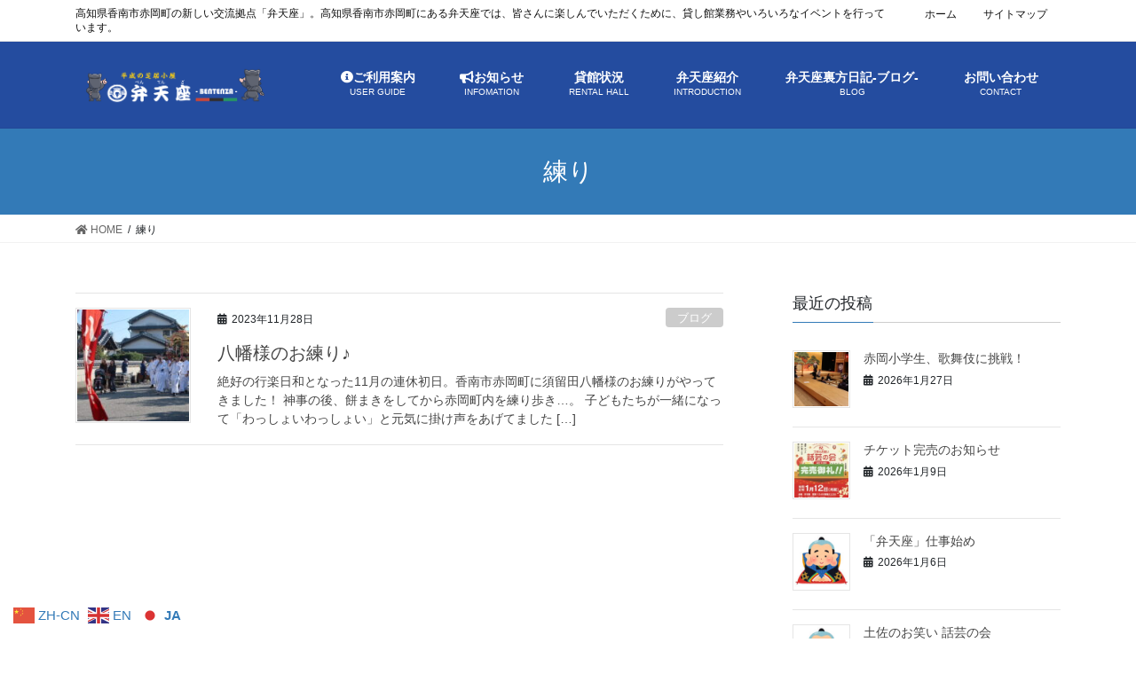

--- FILE ---
content_type: text/html; charset=UTF-8
request_url: https://bentenza.com/tag/%E7%B7%B4%E3%82%8A/
body_size: 14636
content:
<!DOCTYPE html>
<html lang="ja">
<head>
<meta charset="utf-8">
<meta http-equiv="X-UA-Compatible" content="IE=edge">
<meta name="viewport" content="width=device-width, initial-scale=1">
		<!-- Global site tag (gtag.js) - Google Analytics -->
		<script async src="https://www.googletagmanager.com/gtag/js?id=UA-167953555-1"></script>
		<script>
		window.dataLayer = window.dataLayer || [];
		function gtag(){dataLayer.push(arguments);}
		gtag('js', new Date());
		gtag('config', 'UA-167953555-1');
		</script>
	<title>練り | 弁天座 公式サイト［ 高知県 香南市 赤岡町 ］</title>

		<!-- All in One SEO 4.1.4.5 -->
		<meta name="robots" content="noindex, max-snippet:-1, max-image-preview:large, max-video-preview:-1" />
		<link rel="canonical" href="https://bentenza.com/tag/%E7%B7%B4%E3%82%8A/" />
		<meta name="google" content="nositelinkssearchbox" />
		<script type="application/ld+json" class="aioseo-schema">
			{"@context":"https:\/\/schema.org","@graph":[{"@type":"WebSite","@id":"https:\/\/bentenza.com\/#website","url":"https:\/\/bentenza.com\/","name":"\u5f01\u5929\u5ea7\u3000\u516c\u5f0f\u30b5\u30a4\u30c8\uff3b \u9ad8\u77e5\u770c \u9999\u5357\u5e02 \u8d64\u5ca1\u753a \uff3d","description":"\u9ad8\u77e5\u770c\u9999\u5357\u5e02\u8d64\u5ca1\u753a\u306e\u65b0\u3057\u3044\u4ea4\u6d41\u62e0\u70b9\u300c\u5f01\u5929\u5ea7\u300d\u3002\u9ad8\u77e5\u770c\u9999\u5357\u5e02\u8d64\u5ca1\u753a\u306b\u3042\u308b\u5f01\u5929\u5ea7\u3067\u306f\u3001\u7686\u3055\u3093\u306b\u697d\u3057\u3093\u3067\u3044\u305f\u3060\u304f\u305f\u3081\u306b\u3001\u8cb8\u3057\u9928\u696d\u52d9\u3084\u3044\u308d\u3044\u308d\u306a\u30a4\u30d9\u30f3\u30c8\u3092\u884c\u3063\u3066\u3044\u307e\u3059\u3002","inLanguage":"ja","publisher":{"@id":"https:\/\/bentenza.com\/#organization"}},{"@type":"Organization","@id":"https:\/\/bentenza.com\/#organization","name":"\u5f01\u5929\u5ea7\u3000\u516c\u5f0f\u30b5\u30a4\u30c8\uff3b \u9ad8\u77e5\u770c \u9999\u5357\u5e02 \u8d64\u5ca1\u753a \uff3d","url":"https:\/\/bentenza.com\/"},{"@type":"BreadcrumbList","@id":"https:\/\/bentenza.com\/tag\/%E7%B7%B4%E3%82%8A\/#breadcrumblist","itemListElement":[{"@type":"ListItem","@id":"https:\/\/bentenza.com\/#listItem","position":1,"item":{"@type":"WebPage","@id":"https:\/\/bentenza.com\/","name":"\u30db\u30fc\u30e0","description":"\u9ad8\u77e5\u770c\u9999\u5357\u5e02\u8d64\u5ca1\u753a\u306e\u65b0\u3057\u3044\u4ea4\u6d41\u62e0\u70b9\u300c\u5f01\u5929\u5ea7\u300d\u3002\u9ad8\u77e5\u770c\u9999\u5357\u5e02\u8d64\u5ca1\u753a\u306b\u3042\u308b\u5f01\u5929\u5ea7\u3067\u306f\u3001\u7686\u3055\u3093\u306b\u697d\u3057\u3093\u3067\u3044\u305f\u3060\u304f\u305f\u3081\u306b\u3001\u8cb8\u3057\u9928\u696d\u52d9\u3084\u3044\u308d\u3044\u308d\u306a\u30a4\u30d9\u30f3\u30c8\u3092\u884c\u3063\u3066\u3044\u307e\u3059\u3002","url":"https:\/\/bentenza.com\/"},"nextItem":"https:\/\/bentenza.com\/tag\/%e7%b7%b4%e3%82%8a\/#listItem"},{"@type":"ListItem","@id":"https:\/\/bentenza.com\/tag\/%e7%b7%b4%e3%82%8a\/#listItem","position":2,"item":{"@type":"WebPage","@id":"https:\/\/bentenza.com\/tag\/%e7%b7%b4%e3%82%8a\/","name":"\u7df4\u308a","url":"https:\/\/bentenza.com\/tag\/%e7%b7%b4%e3%82%8a\/"},"previousItem":"https:\/\/bentenza.com\/#listItem"}]},{"@type":"CollectionPage","@id":"https:\/\/bentenza.com\/tag\/%E7%B7%B4%E3%82%8A\/#collectionpage","url":"https:\/\/bentenza.com\/tag\/%E7%B7%B4%E3%82%8A\/","name":"\u7df4\u308a | \u5f01\u5929\u5ea7 \u516c\u5f0f\u30b5\u30a4\u30c8\uff3b \u9ad8\u77e5\u770c \u9999\u5357\u5e02 \u8d64\u5ca1\u753a \uff3d","inLanguage":"ja","isPartOf":{"@id":"https:\/\/bentenza.com\/#website"},"breadcrumb":{"@id":"https:\/\/bentenza.com\/tag\/%E7%B7%B4%E3%82%8A\/#breadcrumblist"}}]}
		</script>
		<!-- All in One SEO -->

<link rel='dns-prefetch' href='//s.w.org' />
<link rel="alternate" type="application/rss+xml" title="弁天座　公式サイト［ 高知県 香南市 赤岡町 ］ &raquo; フィード" href="https://bentenza.com/feed/" />
<link rel="alternate" type="application/rss+xml" title="弁天座　公式サイト［ 高知県 香南市 赤岡町 ］ &raquo; コメントフィード" href="https://bentenza.com/comments/feed/" />
<link rel="alternate" type="application/rss+xml" title="弁天座　公式サイト［ 高知県 香南市 赤岡町 ］ &raquo; 練り タグのフィード" href="https://bentenza.com/tag/%e7%b7%b4%e3%82%8a/feed/" />
<meta name="description" content="練り について 弁天座　公式サイト［ 高知県 香南市 赤岡町 ］ 高知県香南市赤岡町の新しい交流拠点「弁天座」。高知県香南市赤岡町にある弁天座では、皆さんに楽しんでいただくために、貸し館業務やいろいろなイベントを行っています。" /><!-- This site uses the Google Analytics by MonsterInsights plugin v7.10.4 - Using Analytics tracking - https://www.monsterinsights.com/ -->
<script type="text/javascript" data-cfasync="false">
	var mi_version         = '7.10.4';
	var mi_track_user      = true;
	var mi_no_track_reason = '';
	
	var disableStr = 'ga-disable-UA-163911466-1';

	/* Function to detect opted out users */
	function __gaTrackerIsOptedOut() {
		return document.cookie.indexOf(disableStr + '=true') > -1;
	}

	/* Disable tracking if the opt-out cookie exists. */
	if ( __gaTrackerIsOptedOut() ) {
		window[disableStr] = true;
	}

	/* Opt-out function */
	function __gaTrackerOptout() {
	  document.cookie = disableStr + '=true; expires=Thu, 31 Dec 2099 23:59:59 UTC; path=/';
	  window[disableStr] = true;
	}
	
	if ( mi_track_user ) {
		(function(i,s,o,g,r,a,m){i['GoogleAnalyticsObject']=r;i[r]=i[r]||function(){
			(i[r].q=i[r].q||[]).push(arguments)},i[r].l=1*new Date();a=s.createElement(o),
			m=s.getElementsByTagName(o)[0];a.async=1;a.src=g;m.parentNode.insertBefore(a,m)
		})(window,document,'script','//www.google-analytics.com/analytics.js','__gaTracker');

		__gaTracker('create', 'UA-163911466-1', 'auto');
		__gaTracker('set', 'forceSSL', true);
		__gaTracker('require', 'displayfeatures');
		__gaTracker('send','pageview');
	} else {
		console.log( "" );
		(function() {
			/* https://developers.google.com/analytics/devguides/collection/analyticsjs/ */
			var noopfn = function() {
				return null;
			};
			var noopnullfn = function() {
				return null;
			};
			var Tracker = function() {
				return null;
			};
			var p = Tracker.prototype;
			p.get = noopfn;
			p.set = noopfn;
			p.send = noopfn;
			var __gaTracker = function() {
				var len = arguments.length;
				if ( len === 0 ) {
					return;
				}
				var f = arguments[len-1];
				if ( typeof f !== 'object' || f === null || typeof f.hitCallback !== 'function' ) {
					console.log( 'Not running function __gaTracker(' + arguments[0] + " ....) because you are not being tracked. " + mi_no_track_reason );
					return;
				}
				try {
					f.hitCallback();
				} catch (ex) {

				}
			};
			__gaTracker.create = function() {
				return new Tracker();
			};
			__gaTracker.getByName = noopnullfn;
			__gaTracker.getAll = function() {
				return [];
			};
			__gaTracker.remove = noopfn;
			window['__gaTracker'] = __gaTracker;
					})();
		}
</script>
<!-- / Google Analytics by MonsterInsights -->
		<script type="text/javascript">
			window._wpemojiSettings = {"baseUrl":"https:\/\/s.w.org\/images\/core\/emoji\/13.1.0\/72x72\/","ext":".png","svgUrl":"https:\/\/s.w.org\/images\/core\/emoji\/13.1.0\/svg\/","svgExt":".svg","source":{"concatemoji":"https:\/\/bentenza.com\/wp-includes\/js\/wp-emoji-release.min.js?ver=5.8.12"}};
			!function(e,a,t){var n,r,o,i=a.createElement("canvas"),p=i.getContext&&i.getContext("2d");function s(e,t){var a=String.fromCharCode;p.clearRect(0,0,i.width,i.height),p.fillText(a.apply(this,e),0,0);e=i.toDataURL();return p.clearRect(0,0,i.width,i.height),p.fillText(a.apply(this,t),0,0),e===i.toDataURL()}function c(e){var t=a.createElement("script");t.src=e,t.defer=t.type="text/javascript",a.getElementsByTagName("head")[0].appendChild(t)}for(o=Array("flag","emoji"),t.supports={everything:!0,everythingExceptFlag:!0},r=0;r<o.length;r++)t.supports[o[r]]=function(e){if(!p||!p.fillText)return!1;switch(p.textBaseline="top",p.font="600 32px Arial",e){case"flag":return s([127987,65039,8205,9895,65039],[127987,65039,8203,9895,65039])?!1:!s([55356,56826,55356,56819],[55356,56826,8203,55356,56819])&&!s([55356,57332,56128,56423,56128,56418,56128,56421,56128,56430,56128,56423,56128,56447],[55356,57332,8203,56128,56423,8203,56128,56418,8203,56128,56421,8203,56128,56430,8203,56128,56423,8203,56128,56447]);case"emoji":return!s([10084,65039,8205,55357,56613],[10084,65039,8203,55357,56613])}return!1}(o[r]),t.supports.everything=t.supports.everything&&t.supports[o[r]],"flag"!==o[r]&&(t.supports.everythingExceptFlag=t.supports.everythingExceptFlag&&t.supports[o[r]]);t.supports.everythingExceptFlag=t.supports.everythingExceptFlag&&!t.supports.flag,t.DOMReady=!1,t.readyCallback=function(){t.DOMReady=!0},t.supports.everything||(n=function(){t.readyCallback()},a.addEventListener?(a.addEventListener("DOMContentLoaded",n,!1),e.addEventListener("load",n,!1)):(e.attachEvent("onload",n),a.attachEvent("onreadystatechange",function(){"complete"===a.readyState&&t.readyCallback()})),(n=t.source||{}).concatemoji?c(n.concatemoji):n.wpemoji&&n.twemoji&&(c(n.twemoji),c(n.wpemoji)))}(window,document,window._wpemojiSettings);
		</script>
		<style type="text/css">
img.wp-smiley,
img.emoji {
	display: inline !important;
	border: none !important;
	box-shadow: none !important;
	height: 1em !important;
	width: 1em !important;
	margin: 0 .07em !important;
	vertical-align: -0.1em !important;
	background: none !important;
	padding: 0 !important;
}
</style>
	<link rel='stylesheet' id='font-awesome-css'  href='https://bentenza.com/wp-content/themes/lightning-pro/inc/font-awesome/package/versions/5/css/all.min.css?ver=5.11.2' type='text/css' media='all' />
<link rel='stylesheet' id='vkExUnit_common_style-css'  href='https://bentenza.com/wp-content/plugins/vk-all-in-one-expansion-unit/assets/css/vkExUnit_style.css?ver=9.66.0.1' type='text/css' media='all' />
<style id='vkExUnit_common_style-inline-css' type='text/css'>
:root {--ver_page_top_button_url:url(https://bentenza.com/wp-content/plugins/vk-all-in-one-expansion-unit/assets/images/to-top-btn-icon.svg);}@font-face {font-weight: normal;font-style: normal;font-family: "vk_sns";src: url("https://bentenza.com/wp-content/plugins/vk-all-in-one-expansion-unit/inc/sns/icons/fonts/vk_sns.eot?-bq20cj");src: url("https://bentenza.com/wp-content/plugins/vk-all-in-one-expansion-unit/inc/sns/icons/fonts/vk_sns.eot?#iefix-bq20cj") format("embedded-opentype"),url("https://bentenza.com/wp-content/plugins/vk-all-in-one-expansion-unit/inc/sns/icons/fonts/vk_sns.woff?-bq20cj") format("woff"),url("https://bentenza.com/wp-content/plugins/vk-all-in-one-expansion-unit/inc/sns/icons/fonts/vk_sns.ttf?-bq20cj") format("truetype"),url("https://bentenza.com/wp-content/plugins/vk-all-in-one-expansion-unit/inc/sns/icons/fonts/vk_sns.svg?-bq20cj#vk_sns") format("svg");}
</style>
<link rel='stylesheet' id='wp-block-library-css'  href='https://bentenza.com/wp-includes/css/dist/block-library/style.min.css?ver=5.8.12' type='text/css' media='all' />
<link rel='stylesheet' id='biz-cal-style-css'  href='https://bentenza.com/wp-content/plugins/biz-calendar/biz-cal.css?ver=2.2.0' type='text/css' media='all' />
<link rel='stylesheet' id='contact-form-7-css'  href='https://bentenza.com/wp-content/plugins/contact-form-7/includes/css/styles.css?ver=5.4.2' type='text/css' media='all' />
<link rel='stylesheet' id='vk-swiper-style-css'  href='https://bentenza.com/wp-content/plugins/vk-blocks-pro/inc/vk-swiper/package/assets/css/swiper.min.css?ver=5.4.5' type='text/css' media='all' />
<link rel='stylesheet' id='lightning-common-style-css'  href='https://bentenza.com/wp-content/themes/lightning-pro/assets/css/common.css?ver=0.0.0' type='text/css' media='all' />
<link rel='stylesheet' id='bootstrap-4-style-css'  href='https://bentenza.com/wp-content/themes/lightning-pro/library/bootstrap-4/css/bootstrap.min.css?ver=4.3.1' type='text/css' media='all' />
<link rel='stylesheet' id='lightning-design-style-css'  href='https://bentenza.com/wp-content/themes/lightning-pro/design-skin/origin2/css/style.css?ver=0.0.0' type='text/css' media='all' />
<style id='lightning-design-style-inline-css' type='text/css'>
/* ltg theme common */.color_key_bg,.color_key_bg_hover:hover{background-color: #337ab7;}.color_key_txt,.color_key_txt_hover:hover{color: #337ab7;}.color_key_border,.color_key_border_hover:hover{border-color: #337ab7;}.color_key_dark_bg,.color_key_dark_bg_hover:hover{background-color: #2e6da4;}.color_key_dark_txt,.color_key_dark_txt_hover:hover{color: #2e6da4;}.color_key_dark_border,.color_key_dark_border_hover:hover{border-color: #2e6da4;}
.bbp-submit-wrapper .button.submit,.woocommerce a.button.alt:hover,.woocommerce-product-search button:hover,.woocommerce button.button.alt { background-color:#2e6da4 ; }.bbp-submit-wrapper .button.submit:hover,.woocommerce a.button.alt,.woocommerce-product-search button,.woocommerce button.button.alt:hover { background-color:#337ab7 ; }.woocommerce ul.product_list_widget li a:hover img { border-color:#337ab7; }.veu_color_txt_key { color:#2e6da4 ; }.veu_color_bg_key { background-color:#2e6da4 ; }.veu_color_border_key { border-color:#2e6da4 ; }.btn-default { border-color:#337ab7;color:#337ab7;}.btn-default:focus,.btn-default:hover { border-color:#337ab7;background-color: #337ab7; }.btn-primary { background-color:#337ab7;border-color:#2e6da4; }.btn-primary:focus,.btn-primary:hover { background-color:#2e6da4;border-color:#337ab7; }
.tagcloud a:before { font-family: "Font Awesome 5 Free";content: "\f02b";font-weight: bold; }
.media .media-body .media-heading a:hover { color:#337ab7; }@media (min-width: 768px){.gMenu > li:before,.gMenu > li.menu-item-has-children::after { border-bottom-color:#2e6da4 }.gMenu li li { background-color:#2e6da4 }.gMenu li li a:hover { background-color:#337ab7; }} /* @media (min-width: 768px) */.page-header { background-color:#337ab7; }h2,.mainSection-title { border-top-color:#337ab7; }h3:after,.subSection-title:after { border-bottom-color:#337ab7; }ul.page-numbers li span.page-numbers.current { background-color:#337ab7; }.pager li > a { border-color:#337ab7;color:#337ab7;}.pager li > a:hover { background-color:#337ab7;color:#fff;}footer { border-top-color:#337ab7; }dt { border-left-color:#337ab7; }
/* Font switch */.navbar-brand.siteHeader_logo{ font-family:"游ゴシック Medium","Yu Gothic Medium","游ゴシック体",YuGothic,"ヒラギノ角ゴ ProN W3", Hiragino Kaku Gothic ProN,sans-serif;}.gMenu_name,.vk-mobile-nav .menu,.mobile-fix-nav-menu{ font-family:"游ゴシック Medium","Yu Gothic Medium","游ゴシック体",YuGothic,"ヒラギノ角ゴ ProN W3", Hiragino Kaku Gothic ProN,sans-serif;}.gMenu_description{ font-family:"游ゴシック Medium","Yu Gothic Medium","游ゴシック体",YuGothic,"ヒラギノ角ゴ ProN W3", Hiragino Kaku Gothic ProN,sans-serif;}h1,h2,h3,h4,h5,h6,dt,.page-header_pageTitle,.mainSection-title,.subSection-title,.veu_leadTxt,.lead{ font-family:"游ゴシック Medium","Yu Gothic Medium","游ゴシック体",YuGothic,"ヒラギノ角ゴ ProN W3", Hiragino Kaku Gothic ProN,sans-serif;}body{ font-family:"游ゴシック Medium","Yu Gothic Medium","游ゴシック体",YuGothic,"ヒラギノ角ゴ ProN W3", Hiragino Kaku Gothic ProN,sans-serif;}
</style>
<link rel='stylesheet' id='lightning-theme-style-css'  href='https://bentenza.com/wp-content/themes/lightning-pro/style.css?ver=0.0.0' type='text/css' media='all' />
<link rel='stylesheet' id='vk-blocks-build-css-css'  href='https://bentenza.com/wp-content/plugins/vk-blocks-pro/inc/vk-blocks/build/block-build.css?ver=1.15.0' type='text/css' media='all' />
<style id='vk-blocks-build-css-inline-css' type='text/css'>
:root {--vk_flow-arrow: url(https://bentenza.com/wp-content/plugins/vk-blocks-pro/inc/vk-blocks/images/arrow_bottom.svg);--vk_image-mask-wave01: url(https://bentenza.com/wp-content/plugins/vk-blocks-pro/inc/vk-blocks/images/wave01.svg);--vk_image-mask-wave02: url(https://bentenza.com/wp-content/plugins/vk-blocks-pro/inc/vk-blocks/images/wave02.svg);--vk_image-mask-wave03: url(https://bentenza.com/wp-content/plugins/vk-blocks-pro/inc/vk-blocks/images/wave03.svg);--vk_image-mask-wave04: url(https://bentenza.com/wp-content/plugins/vk-blocks-pro/inc/vk-blocks/images/wave04.svg);}

	:root {

		--vk-balloon-border-width:1px;

		--vk-balloon-speech-offset:-12px;
	}
	
</style>
<link rel='stylesheet' id='mts_simple_booking_front_css-css'  href='https://bentenza.com/wp-content/plugins/mts-simple-booking-c/css/mtssb-front.css?ver=5.8.12' type='text/css' media='all' />
<link rel='stylesheet' id='tablepress-default-css'  href='https://bentenza.com/wp-content/plugins/tablepress/css/default.min.css?ver=1.12' type='text/css' media='all' />
<script type='text/javascript' id='monsterinsights-frontend-script-js-extra'>
/* <![CDATA[ */
var monsterinsights_frontend = {"js_events_tracking":"true","download_extensions":"doc,pdf,ppt,zip,xls,docx,pptx,xlsx","inbound_paths":"[{\"path\":\"\\\/go\\\/\",\"label\":\"affiliate\"},{\"path\":\"\\\/recommend\\\/\",\"label\":\"affiliate\"}]","home_url":"https:\/\/bentenza.com","hash_tracking":"false"};
/* ]]> */
</script>
<script type='text/javascript' src='https://bentenza.com/wp-content/plugins/google-analytics-for-wordpress/assets/js/frontend.min.js?ver=7.10.4' id='monsterinsights-frontend-script-js'></script>
<script type='text/javascript' src='https://bentenza.com/wp-includes/js/jquery/jquery.min.js?ver=3.6.0' id='jquery-core-js'></script>
<script type='text/javascript' id='jquery-core-js-after'>
;(function($,document,window){$(document).ready(function($){/* Add scroll recognition class */$(window).scroll(function () {var scroll = $(this).scrollTop();if ($(this).scrollTop() > 160) {$('body').addClass('header_scrolled');} else {$('body').removeClass('header_scrolled');}});});})(jQuery,document,window);
</script>
<script type='text/javascript' src='https://bentenza.com/wp-includes/js/jquery/jquery-migrate.min.js?ver=3.3.2' id='jquery-migrate-js'></script>
<script type='text/javascript' id='biz-cal-script-js-extra'>
/* <![CDATA[ */
var bizcalOptions = {"holiday_title":"\u5b9a\u4f11\u65e5","mon":"on","temp_holidays":"2013-01-02\r\n2013-01-03\r\n","temp_weekdays":"","eventday_title":"","eventday_url":"","eventdays":"","month_limit":"\u5236\u9650\u306a\u3057","nextmonthlimit":"12","prevmonthlimit":"12","plugindir":"https:\/\/bentenza.com\/wp-content\/plugins\/biz-calendar\/","national_holiday":""};
/* ]]> */
</script>
<script type='text/javascript' src='https://bentenza.com/wp-content/plugins/biz-calendar/calendar.js?ver=2.2.0' id='biz-cal-script-js'></script>
<link rel="https://api.w.org/" href="https://bentenza.com/wp-json/" /><link rel="alternate" type="application/json" href="https://bentenza.com/wp-json/wp/v2/tags/126" /><link rel="EditURI" type="application/rsd+xml" title="RSD" href="https://bentenza.com/xmlrpc.php?rsd" />
<link rel="wlwmanifest" type="application/wlwmanifest+xml" href="https://bentenza.com/wp-includes/wlwmanifest.xml" /> 
<meta name="generator" content="WordPress 5.8.12" />
<!-- [ VK All in One Expansion Unit OGP ] -->
<meta property="og:site_name" content="弁天座　公式サイト［ 高知県 香南市 赤岡町 ］" />
<meta property="og:url" content="https://bentenza.com/%e5%85%ab%e5%b9%a1%e6%a7%98%e3%81%ae%e3%81%8a%e7%b7%b4%e3%82%8a%e2%99%aa/" />
<meta property="og:title" content="八幡様のお練り♪ | 弁天座　公式サイト［ 高知県 香南市 赤岡町 ］" />
<meta property="og:description" content="練り について 弁天座　公式サイト［ 高知県 香南市 赤岡町 ］ 高知県香南市赤岡町の新しい交流拠点「弁天座」。高知県香南市赤岡町にある弁天座では、皆さんに楽しんでいただくために、貸し館業務やいろいろなイベントを行っています。" />
<meta property="og:type" content="article" />
<!-- [ / VK All in One Expansion Unit OGP ] -->
<!-- [ VK All in One Expansion Unit twitter card ] -->
<meta name="twitter:card" content="summary_large_image">
<meta name="twitter:description" content="練り について 弁天座　公式サイト［ 高知県 香南市 赤岡町 ］ 高知県香南市赤岡町の新しい交流拠点「弁天座」。高知県香南市赤岡町にある弁天座では、皆さんに楽しんでいただくために、貸し館業務やいろいろなイベントを行っています。">
<meta name="twitter:title" content="八幡様のお練り♪ | 弁天座　公式サイト［ 高知県 香南市 赤岡町 ］">
<meta name="twitter:url" content="https://bentenza.com/%e5%85%ab%e5%b9%a1%e6%a7%98%e3%81%ae%e3%81%8a%e7%b7%b4%e3%82%8a%e2%99%aa/">
	<meta name="twitter:domain" content="bentenza.com">
	<!-- [ / VK All in One Expansion Unit twitter card ] -->
	<style id="lightning-color-custom-for-plugins" type="text/css">.headerTop,.siteHeader { background-color:#ffffff ; }@media (min-width: 992px){.header_scrolled .gMenu_outer { background-color:#ffffff ; }}.headerTop { border-bottom:1px solid rgba(0,0,0,0.1); }.header_scrolled .gMenu>li{ border-left: 1px solid rgba(0,0,0,0.1);}.header_scrolled .gMenu>li:last-child{ border-right: 1px solid rgba(0,0,0,0.1);}.navbar-brand a { color: #0f0f0f ;}@media (min-width: 992px){.headerTop,.headerTop li a,ul.gMenu>li>a,ul.gMenu>li>a:hover { color: #0f0f0f ; }} /* @media (min-width: 992px) */</style><link rel="icon" href="https://bentenza.com/wp-content/uploads/2020/04/cropped-logo-32x32.png" sizes="32x32" />
<link rel="icon" href="https://bentenza.com/wp-content/uploads/2020/04/cropped-logo-192x192.png" sizes="192x192" />
<link rel="apple-touch-icon" href="https://bentenza.com/wp-content/uploads/2020/04/cropped-logo-180x180.png" />
<meta name="msapplication-TileImage" content="https://bentenza.com/wp-content/uploads/2020/04/cropped-logo-270x270.png" />
		<style type="text/css" id="wp-custom-css">
			html[lang="en"] .device-pc .gMenu>li>a {
    padding: 14px 0.7em
}

html[lang="en"] .device-pc .top-title-block .vk_heading h3 {
    font-size: 1.8rem !important;
}

.siteHeader {
    background-color: #244C9F !important;	
}

.siteHeader .siteHeadContainer {
  background-color: #244C9F
}

@media (min-width: 992px) {
    .navbar-brand img {
        max-height: 67px;
    }
    .siteHeader_logo {
        padding: 0;
    }
}

.home .mainSection-col-two {
  width: 100%;
}

.home .mainSection-col-two .entry-body .wp-block-vk-blocks-heading {
  margin: 0 auto;
}

.home .mainSection-col-two .entry-body .wp-block-group__inner-container {
  width: 67%;
  margin: 0 auto;
}

.sns-link .wp-block-group__inner-container {
	width: 100% !important;
}

.home .mainSection-col-two .entry-body .wp-block-columns {
  width: 100%;
  max-width: 730px;
  margin: 0 auto;
}

.home .sideSection-col-two {
  position: absolute;
  margin-top: 40px;
  left: calc(50% + 371px + 20px);
  max-width: 280px;
}

.wp-block-vk-blocks-outer {
  background-image: linear-gradient(#244C9F, #244C9F) !important;
}

.siteFooter .copySection {
  background-color: rgb(54, 54, 54);
  max-width: 100%;
  color: #FFF;
}

.header_scrolled .gMenu_outer {
	background-color: #244C9F
}

.header_scrolled .gMenu {
	background-color: #244C9F
}

.gMenu_outer .gMenu_name {
  color: #FFF;
}
.gMenu_outer .gMenu_description {
  color: #FFF;
}

.home .swiper-container .swiper-button-prev {
  display: none;
}
.home .swiper-container .swiper-button-next {
  display: none;
}
.home .swiper-container .swiper-pagination-bullet {
  width: 16px;
  height: 16px;
  border-radius: 8px;
  background: #EEE;
}

.home .swiper-container .swiper-pagination-bullet-active {
  background: #008822;
}

.home_latest_post {
  width: 100%;
  background-color: #000;
  color: #FFF;
  height: 60px;
}

.home_latest_post .home_latest_post_link {
  font-size: 1.2rem;
  line-height: 60px;
}

.home_latest_post a {
  color: #FFF;
}


.home_latest_post .home_latest_post_link {
  width: 100%;
  margin: 0 auto;
}
@media (min-width: 576px) {
  .home_latest_post .home_latest_post_link {
    max-width:540px;
    text-align: center;
  }

}

@media (min-width: 768px) {
  .home_latest_post .home_latest_post_link {
    max-width:720px;
    text-align: center;
  }
}


@media (min-width: 992px) {
  .home_latest_post .home_latest_post_link {
    max-width:960px;
    text-align: left;
  }
}


@media (min-width: 1200px) {
  .home_latest_post .home_latest_post_link {
    max-width:1140px;
    text-align: left;
  }
}

.home_latest_post .home_latest_post_date {
  display: inline-block;
  padding-right: 32px;
}

.home_latest_post a:hover {
  text-decoration: none;
  border-bottom: 1px solid currentColor;
}


/*Contact Form 7カスタマイズ*/
 
/*項目の下線*/
.inquiry th, .inquiry td {
 border: none;
 background: #fff;
 border-bottom: 3px dotted silver;
}
 
/*必須・任意のラベルの形状*/
.formlabel  {
 padding:5px;
 font-size: 0.8em;
 border-radius:5px;
 margin-right:10px;
 position:relative;
}
 
/*必須のカラー*/
.must {
 background: #FF82B2;
 color:#fff;
}
 
/*任意のカラー*/
.may {
 background: #75A9FF;
 color:#fff;
}
 
/*送信ボタンのデザイン変更*/
#formbtn{
 display: block;
 padding:15px;
 width:20%;
 background:#ffaa56;
 color:#fff;
 font-size: 1.2em;
 font-weight:bold; 
 border-radius:5px;
 margin:25px auto 0;
}
/*送信ボタンマウスホバー*/
#formbtn:hover{
 background:#ff8f57;
 color:#fff;
}
 
/*ラジオボタンのデザイン変更*/
.inquiry .wpcf7-radio input[type=radio]{
 display: none;
 vertical-align: middle;
}
.inquiry .wpcf7-radio > .wpcf7-list-item {
  margin-left: 0;
}
.inquiry .wpcf7-radio input[type=radio] + span{
  padding-left: 25px;
  position:relative;
  margin-right: 25px;
 vertical-align: middle;
}
.inquiry .wpcf7-radio input[type=radio] + span::before{
  content: "";
  display: block;
  position: absolute;
  top: 0;
  left: 0;
  width: 17px;
  height: 17px;
  border: 1px solid gray;
  border-radius: 50%;
}
.inquiry .wpcf7-radio input[type=radio]:checked + span{
  color: #d01137;
}
.inquiry .wpcf7-radio input[type=radio]:checked + span::after{
  content: "";
  display: block;
  position: absolute;
  top: 4px;
  left: 4px;
  width: 11px;
  height: 11px;
  background: #d01137;
  border-radius: 50%;
}		</style>
		
</head>
<body data-rsssl=1 class="archive tag tag-126 post-type-post vk-blocks bootstrap4 device-pc fa_v5_css mobile-fix-nav_enable">
<div class="vk-mobile-nav-menu-btn">MENU</div><div class="vk-mobile-nav"><nav class="global-nav"><ul id="menu-header-navigation" class="vk-menu-acc  menu"><li id="menu-item-471" class="menu-item menu-item-type-post_type menu-item-object-page menu-item-has-children menu-item-471"><a href="https://bentenza.com/infomation/"><i class="fas fa-info-circle"></i>ご利用案内</a>
<ul class="sub-menu">
	<li id="menu-item-472" class="menu-item menu-item-type-post_type menu-item-object-page menu-item-472"><a href="https://bentenza.com/infomation/service/">施設利用料案内</a></li>
	<li id="menu-item-754" class="menu-item menu-item-type-post_type menu-item-object-page menu-item-754"><a href="https://bentenza.com/infomation/%e5%bc%81%e5%a4%a9%e5%ba%a7%e9%a4%a8%e5%86%85%e8%a6%8b%e5%ad%a6/">弁天座館内見学</a></li>
	<li id="menu-item-797" class="menu-item menu-item-type-post_type menu-item-object-page menu-item-797"><a href="https://bentenza.com/infomation/%e7%94%b3%e8%be%bc%e6%9b%b8%e9%a1%9e%e3%83%bb%e5%b9%b3%e9%9d%a2%e5%9b%b3%e7%ad%89/">申込書類・平面図等</a></li>
	<li id="menu-item-1171" class="menu-item menu-item-type-post_type menu-item-object-page menu-item-1171"><a href="https://bentenza.com/%e5%bc%81%e5%a4%a9%e5%ba%a7%e8%b2%b8%e5%87%ba%e5%82%99%e5%93%81%e4%b8%80%e8%a6%a7%e8%a1%a8/">弁天座貸出備品一覧表</a></li>
</ul>
</li>
<li id="menu-item-627" class="menu-item menu-item-type-custom menu-item-object-custom menu-item-627"><a href="https://bentenza.com/%e3%81%8a%e7%9f%a5%e3%82%89%e3%81%9b/"><i class="fas fa-bullhorn"></i>お知らせ</a></li>
<li id="menu-item-1084" class="menu-item menu-item-type-post_type menu-item-object-page menu-item-1084"><a href="https://bentenza.com/%e8%b2%b8%e9%a4%a8%e7%8a%b6%e6%b3%81/">貸館状況</a></li>
<li id="menu-item-871" class="menu-item menu-item-type-post_type menu-item-object-page menu-item-871"><a href="https://bentenza.com/company/">弁天座紹介</a></li>
<li id="menu-item-1085" class="menu-item menu-item-type-post_type menu-item-object-page menu-item-1085"><a href="https://bentenza.com/%e5%bc%81%e5%a4%a9%e5%ba%a7%e8%a3%8f%e6%96%b9%e6%97%a5%e8%a8%98-%e3%83%96%e3%83%ad%e3%82%b0/">弁天座裏方日記-ブログ-</a></li>
<li id="menu-item-872" class="menu-item menu-item-type-post_type menu-item-object-page menu-item-872"><a href="https://bentenza.com/contact/">お問い合わせ</a></li>
</ul></nav></div><header class="siteHeader">
	<div class="headerTop" id="headerTop"><div class="container"><p class="headerTop_description">高知県香南市赤岡町の新しい交流拠点「弁天座」。高知県香南市赤岡町にある弁天座では、皆さんに楽しんでいただくために、貸し館業務やいろいろなイベントを行っています。</p><nav class="menu-header-top-navigation-container"><ul id="menu-header-top-navigation" class="menu nav"><li id="menu-item-278" class="menu-item menu-item-type-custom menu-item-object-custom menu-item-home menu-item-278"><a href="https://bentenza.com">ホーム</a></li>
<li id="menu-item-279" class="menu-item menu-item-type-post_type menu-item-object-page menu-item-279"><a href="https://bentenza.com/sitemap-page/">サイトマップ</a></li>
</ul></nav></div><!-- [ / .container ] --></div><!-- [ / #headerTop  ] -->	<div class="container siteHeadContainer">
		<div class="navbar-header">
						<p class="navbar-brand siteHeader_logo">
			<a href="https://bentenza.com/">
				<span><img src="https://bentenza.com/wp-content/uploads/2025/09/header.png" alt="弁天座　公式サイト［ 高知県 香南市 赤岡町 ］" /></span>
			</a>
			</p>
								</div>

		<div id="gMenu_outer" class="gMenu_outer"><nav class="menu-header-navigation-container"><ul id="menu-header-navigation-1" class="menu gMenu vk-menu-acc"><li id="menu-item-471" class="menu-item menu-item-type-post_type menu-item-object-page menu-item-has-children"><a href="https://bentenza.com/infomation/"><strong class="gMenu_name"><i class="fas fa-info-circle"></i>ご利用案内</strong><span class="gMenu_description">USER GUIDE</span></a>
<ul class="sub-menu">
	<li id="menu-item-472" class="menu-item menu-item-type-post_type menu-item-object-page"><a href="https://bentenza.com/infomation/service/">施設利用料案内</a></li>
	<li id="menu-item-754" class="menu-item menu-item-type-post_type menu-item-object-page"><a href="https://bentenza.com/infomation/%e5%bc%81%e5%a4%a9%e5%ba%a7%e9%a4%a8%e5%86%85%e8%a6%8b%e5%ad%a6/">弁天座館内見学</a></li>
	<li id="menu-item-797" class="menu-item menu-item-type-post_type menu-item-object-page"><a href="https://bentenza.com/infomation/%e7%94%b3%e8%be%bc%e6%9b%b8%e9%a1%9e%e3%83%bb%e5%b9%b3%e9%9d%a2%e5%9b%b3%e7%ad%89/">申込書類・平面図等</a></li>
	<li id="menu-item-1171" class="menu-item menu-item-type-post_type menu-item-object-page"><a href="https://bentenza.com/%e5%bc%81%e5%a4%a9%e5%ba%a7%e8%b2%b8%e5%87%ba%e5%82%99%e5%93%81%e4%b8%80%e8%a6%a7%e8%a1%a8/">弁天座貸出備品一覧表</a></li>
</ul>
</li>
<li id="menu-item-627" class="menu-item menu-item-type-custom menu-item-object-custom"><a href="https://bentenza.com/%e3%81%8a%e7%9f%a5%e3%82%89%e3%81%9b/"><strong class="gMenu_name"><i class="fas fa-bullhorn"></i>お知らせ</strong><span class="gMenu_description">INFOMATION</span></a></li>
<li id="menu-item-1084" class="menu-item menu-item-type-post_type menu-item-object-page"><a href="https://bentenza.com/%e8%b2%b8%e9%a4%a8%e7%8a%b6%e6%b3%81/"><strong class="gMenu_name">貸館状況</strong><span class="gMenu_description">RENTAL HALL</span></a></li>
<li id="menu-item-871" class="menu-item menu-item-type-post_type menu-item-object-page"><a href="https://bentenza.com/company/"><strong class="gMenu_name">弁天座紹介</strong><span class="gMenu_description">INTRODUCTION</span></a></li>
<li id="menu-item-1085" class="menu-item menu-item-type-post_type menu-item-object-page"><a href="https://bentenza.com/%e5%bc%81%e5%a4%a9%e5%ba%a7%e8%a3%8f%e6%96%b9%e6%97%a5%e8%a8%98-%e3%83%96%e3%83%ad%e3%82%b0/"><strong class="gMenu_name">弁天座裏方日記-ブログ-</strong><span class="gMenu_description">BLOG</span></a></li>
<li id="menu-item-872" class="menu-item menu-item-type-post_type menu-item-object-page"><a href="https://bentenza.com/contact/"><strong class="gMenu_name">お問い合わせ</strong><span class="gMenu_description">CONTACT</span></a></li>
</ul></nav></div>	</div>
	</header>

<div class="section page-header"><div class="container"><div class="row"><div class="col-md-12">
<h1 class="page-header_pageTitle">
練り</h1>
</div></div></div></div><!-- [ /.page-header ] -->
<!-- [ .breadSection ] -->
<div class="section breadSection">
<div class="container">
<div class="row">
<ol class="breadcrumb" itemtype="http://schema.org/BreadcrumbList"><li id="panHome" itemprop="itemListElement" itemscope itemtype="http://schema.org/ListItem"><a itemprop="item" href="https://bentenza.com/"><span itemprop="name"><i class="fa fa-home"></i> HOME</span></a></li><li><span>練り</span></li></ol>
</div>
</div>
</div>
<!-- [ /.breadSection ] -->
<div class="section siteContent">
<div class="container">
<div class="row">
<div class="col mainSection mainSection-col-two" id="main" role="main">

	
<div class="postList">


	
		<article class="media">
<div id="post-3233" class="post-3233 post type-post status-publish format-standard has-post-thumbnail hentry category-blog tag-125 tag-126 tag-42">
		<div class="media-left postList_thumbnail">
		<a href="https://bentenza.com/%e5%85%ab%e5%b9%a1%e6%a7%98%e3%81%ae%e3%81%8a%e7%b7%b4%e3%82%8a%e2%99%aa/">
		<img width="150" height="150" src="https://bentenza.com/wp-content/uploads/2023/11/IMG_0804-150x150.jpg" class="media-object wp-post-image" alt="" loading="lazy" />		</a>
	</div>
		<div class="media-body">
		<div class="entry-meta">


<span class="published entry-meta_items">2023年11月28日</span>

<span class="entry-meta_items entry-meta_updated">/ 最終更新日 : <span class="updated">2023年11月28日</span></span>


	
	<span class="vcard author entry-meta_items entry-meta_items_author entry-meta_hidden"><span class="fn">hamaguchi</span></span>



<span class="entry-meta_items entry-meta_items_term"><a href="https://bentenza.com/category/blog/" class="btn btn-xs btn-primary entry-meta_items_term_button" style="background-color:#cccccc;border:none;">ブログ</a></span>
</div>
		<h1 class="media-heading entry-title"><a href="https://bentenza.com/%e5%85%ab%e5%b9%a1%e6%a7%98%e3%81%ae%e3%81%8a%e7%b7%b4%e3%82%8a%e2%99%aa/">八幡様のお練り♪</a></h1>
		<a href="https://bentenza.com/%e5%85%ab%e5%b9%a1%e6%a7%98%e3%81%ae%e3%81%8a%e7%b7%b4%e3%82%8a%e2%99%aa/" class="media-body_excerpt"><p>絶好の行楽日和となった11月の連休初日。香南市赤岡町に須留田八幡様のお練りがやってきました！ 神事の後、餅まきをしてから赤岡町内を練り歩き…。 子どもたちが一緒になって「わっしょいわっしょい」と元気に掛け声をあげてました [&hellip;]</p>
</a>
	</div>
</div>
</article>

	
	
	
</div><!-- [ /.postList ] -->

</div><!-- [ /.mainSection ] -->

<div class="col subSection sideSection sideSection-col-two">


<aside class="widget">
<h1 class="subSection-title">最近の投稿</h1>

  <div class="media">

	
	  <div class="media-left postList_thumbnail">
		<a href="https://bentenza.com/%e8%b5%a4%e5%b2%a1%e5%b0%8f%e5%ad%a6%e7%94%9f%e6%ad%8c%e8%88%9e%e4%bc%8e%e3%81%ab%e6%8c%91%e6%88%a6/">
		<img width="150" height="150" src="https://bentenza.com/wp-content/uploads/2026/01/IMG_2706-2-150x150.jpg" class="attachment-thumbnail size-thumbnail wp-post-image" alt="" loading="lazy" />		</a>
	  </div>

	
	<div class="media-body">
	  <h4 class="media-heading"><a href="https://bentenza.com/%e8%b5%a4%e5%b2%a1%e5%b0%8f%e5%ad%a6%e7%94%9f%e6%ad%8c%e8%88%9e%e4%bc%8e%e3%81%ab%e6%8c%91%e6%88%a6/">赤岡小学生、歌舞伎に挑戦！</a></h4>
	  <div class="published entry-meta_items">2026年1月27日</div>
	</div>
  </div>


  <div class="media">

	
	  <div class="media-left postList_thumbnail">
		<a href="https://bentenza.com/%e3%83%81%e3%82%b1%e3%83%83%e3%83%88%e5%ae%8c%e5%a3%b2%e3%81%ae%e3%81%8a%e7%9f%a5%e3%82%89%e3%81%9b-2/">
		<img width="150" height="150" src="https://bentenza.com/wp-content/uploads/2026/01/完売御礼（話芸）_page-0001-1-150x150.jpg" class="attachment-thumbnail size-thumbnail wp-post-image" alt="" loading="lazy" />		</a>
	  </div>

	
	<div class="media-body">
	  <h4 class="media-heading"><a href="https://bentenza.com/%e3%83%81%e3%82%b1%e3%83%83%e3%83%88%e5%ae%8c%e5%a3%b2%e3%81%ae%e3%81%8a%e7%9f%a5%e3%82%89%e3%81%9b-2/">チケット完売のお知らせ</a></h4>
	  <div class="published entry-meta_items">2026年1月9日</div>
	</div>
  </div>


  <div class="media">

	
	  <div class="media-left postList_thumbnail">
		<a href="https://bentenza.com/%e3%80%8c%e5%bc%81%e5%a4%a9%e5%ba%a7%e3%80%8d%e4%bb%95%e4%ba%8b%e5%a7%8b%e3%82%81/">
		<img width="150" height="150" src="https://bentenza.com/wp-content/uploads/2025/11/福助-150x150.jpg" class="attachment-thumbnail size-thumbnail wp-post-image" alt="" loading="lazy" srcset="https://bentenza.com/wp-content/uploads/2025/11/福助-150x150.jpg 150w, https://bentenza.com/wp-content/uploads/2025/11/福助.jpg 225w" sizes="(max-width: 150px) 100vw, 150px" />		</a>
	  </div>

	
	<div class="media-body">
	  <h4 class="media-heading"><a href="https://bentenza.com/%e3%80%8c%e5%bc%81%e5%a4%a9%e5%ba%a7%e3%80%8d%e4%bb%95%e4%ba%8b%e5%a7%8b%e3%82%81/">「弁天座」仕事始め</a></h4>
	  <div class="published entry-meta_items">2026年1月6日</div>
	</div>
  </div>


  <div class="media">

	
	  <div class="media-left postList_thumbnail">
		<a href="https://bentenza.com/%e5%9c%9f%e4%bd%90%e3%81%ae%e3%81%8a%e7%ac%91%e3%81%84-%e8%a9%b1%e8%8a%b8%e3%81%ae%e4%bc%9a-2/">
		<img width="150" height="150" src="https://bentenza.com/wp-content/uploads/2025/11/福助-150x150.jpg" class="attachment-thumbnail size-thumbnail wp-post-image" alt="" loading="lazy" srcset="https://bentenza.com/wp-content/uploads/2025/11/福助-150x150.jpg 150w, https://bentenza.com/wp-content/uploads/2025/11/福助.jpg 225w" sizes="(max-width: 150px) 100vw, 150px" />		</a>
	  </div>

	
	<div class="media-body">
	  <h4 class="media-heading"><a href="https://bentenza.com/%e5%9c%9f%e4%bd%90%e3%81%ae%e3%81%8a%e7%ac%91%e3%81%84-%e8%a9%b1%e8%8a%b8%e3%81%ae%e4%bc%9a-2/">土佐のお笑い 話芸の会</a></h4>
	  <div class="published entry-meta_items">2025年12月24日</div>
	</div>
  </div>


  <div class="media">

	
	  <div class="media-left postList_thumbnail">
		<a href="https://bentenza.com/%e3%80%8c%e8%90%bd%e8%aa%9e%e3%81%ae%e3%81%9f%e3%81%9f%e3%81%8d%e3%80%8d%e6%98%8e%e6%97%a5%e9%96%8b%e6%bc%94%ef%bc%81/">
		<img width="150" height="150" src="https://bentenza.com/wp-content/uploads/2025/12/6da90592d1e8fcf777bd16216fd38330_t-150x150.jpeg" class="attachment-thumbnail size-thumbnail wp-post-image" alt="" loading="lazy" />		</a>
	  </div>

	
	<div class="media-body">
	  <h4 class="media-heading"><a href="https://bentenza.com/%e3%80%8c%e8%90%bd%e8%aa%9e%e3%81%ae%e3%81%9f%e3%81%9f%e3%81%8d%e3%80%8d%e6%98%8e%e6%97%a5%e9%96%8b%e6%bc%94%ef%bc%81/">「落語のたたき」明日開演！</a></h4>
	  <div class="published entry-meta_items">2025年12月19日</div>
	</div>
  </div>


  <div class="media">

	
	<div class="media-body">
	  <h4 class="media-heading"><a href="https://bentenza.com/%e5%9c%9f%e4%bd%90%e3%81%ae%e3%81%8a%e7%ac%91%e3%81%84-%e8%a9%b1%e8%8a%b8%e3%81%ae%e4%bc%9a/">土佐のお笑い 話芸の会</a></h4>
	  <div class="published entry-meta_items">2025年12月17日</div>
	</div>
  </div>


  <div class="media">

	
	  <div class="media-left postList_thumbnail">
		<a href="https://bentenza.com/christmas-gospel-2025/">
		<img width="150" height="150" src="https://bentenza.com/wp-content/uploads/2025/12/ゴスペル-150x150.jpeg" class="attachment-thumbnail size-thumbnail wp-post-image" alt="" loading="lazy" srcset="https://bentenza.com/wp-content/uploads/2025/12/ゴスペル-150x150.jpeg 150w, https://bentenza.com/wp-content/uploads/2025/12/ゴスペル.jpeg 225w" sizes="(max-width: 150px) 100vw, 150px" />		</a>
	  </div>

	
	<div class="media-body">
	  <h4 class="media-heading"><a href="https://bentenza.com/christmas-gospel-2025/">CHRISTMAS GOSPEL 2025</a></h4>
	  <div class="published entry-meta_items">2025年12月15日</div>
	</div>
  </div>


  <div class="media">

	
	  <div class="media-left postList_thumbnail">
		<a href="https://bentenza.com/%e3%80%8c%e8%90%bd%e8%aa%9e%e3%81%ae%e3%81%9f%e3%81%9f%e3%81%8d%e3%80%8d%e6%9d%a5%e9%80%b1%e9%96%8b%e5%82%ac%ef%bc%81/">
		<img width="150" height="150" src="https://bentenza.com/wp-content/uploads/2025/12/噺家-150x150.jpeg" class="attachment-thumbnail size-thumbnail wp-post-image" alt="" loading="lazy" />		</a>
	  </div>

	
	<div class="media-body">
	  <h4 class="media-heading"><a href="https://bentenza.com/%e3%80%8c%e8%90%bd%e8%aa%9e%e3%81%ae%e3%81%9f%e3%81%9f%e3%81%8d%e3%80%8d%e6%9d%a5%e9%80%b1%e9%96%8b%e5%82%ac%ef%bc%81/">「落語のたたき」来週開催！</a></h4>
	  <div class="published entry-meta_items">2025年12月13日</div>
	</div>
  </div>


  <div class="media">

	
	  <div class="media-left postList_thumbnail">
		<a href="https://bentenza.com/%e3%80%8c%e5%bf%83%e8%b8%8a%e3%82%8b%e5%9c%b0%e5%9f%9f%e6%96%87%e5%8c%96%e3%82%b0%e3%83%a9%e3%83%b3%e3%83%97%e3%83%aa%e3%80%8d%e6%8a%95%e7%a5%a8%e5%8f%97%e4%bb%98%e4%b8%ad%ef%bc%81/">
		<img width="150" height="150" src="https://bentenza.com/wp-content/uploads/2025/12/IMG_2025121100014-150x150.jpg" class="attachment-thumbnail size-thumbnail wp-post-image" alt="" loading="lazy" />		</a>
	  </div>

	
	<div class="media-body">
	  <h4 class="media-heading"><a href="https://bentenza.com/%e3%80%8c%e5%bf%83%e8%b8%8a%e3%82%8b%e5%9c%b0%e5%9f%9f%e6%96%87%e5%8c%96%e3%82%b0%e3%83%a9%e3%83%b3%e3%83%97%e3%83%aa%e3%80%8d%e6%8a%95%e7%a5%a8%e5%8f%97%e4%bb%98%e4%b8%ad%ef%bc%81/">「“心踊る”地域文化グランプリ」投票受付中！</a></h4>
	  <div class="published entry-meta_items">2025年12月11日</div>
	</div>
  </div>


  <div class="media">

	
	  <div class="media-left postList_thumbnail">
		<a href="https://bentenza.com/%e3%81%92%e3%81%84%e3%81%b6%e3%82%93%e5%af%84%e5%b8%ad2%e3%80%80%e5%bc%81%e5%a4%a9%e5%ba%a7%e5%85%ac%e6%bc%94%e9%96%8b%e5%82%ac%ef%bc%81/">
		<img width="150" height="150" src="https://bentenza.com/wp-content/uploads/2025/11/初笑い-150x150.jpg" class="attachment-thumbnail size-thumbnail wp-post-image" alt="" loading="lazy" />		</a>
	  </div>

	
	<div class="media-body">
	  <h4 class="media-heading"><a href="https://bentenza.com/%e3%81%92%e3%81%84%e3%81%b6%e3%82%93%e5%af%84%e5%b8%ad2%e3%80%80%e5%bc%81%e5%a4%a9%e5%ba%a7%e5%85%ac%e6%bc%94%e9%96%8b%e5%82%ac%ef%bc%81/">げいぶん寄席2　弁天座公演開催！</a></h4>
	  <div class="published entry-meta_items">2025年11月29日</div>
	</div>
  </div>

</aside>

<aside class="widget widget_categories widget_link_list">
<nav class="localNav">
<h1 class="subSection-title">カテゴリー</h1>
<ul>
		<li class="cat-item cat-item-14"><a href="https://bentenza.com/category/%e3%82%a4%e3%83%99%e3%83%b3%e3%83%88/">イベント</a>
</li>
	<li class="cat-item cat-item-12"><a href="https://bentenza.com/category/info/">お知らせ</a>
</li>
	<li class="cat-item cat-item-1"><a href="https://bentenza.com/category/blog/">ブログ</a>
</li>
</ul>
</nav>
</aside>

<aside class="widget widget_archive widget_link_list">
<nav class="localNav">
<h1 class="subSection-title">アーカイブ</h1>
<ul>
		<li><a href='https://bentenza.com/2026/01/'>2026年1月</a></li>
	<li><a href='https://bentenza.com/2025/12/'>2025年12月</a></li>
	<li><a href='https://bentenza.com/2025/11/'>2025年11月</a></li>
	<li><a href='https://bentenza.com/2025/10/'>2025年10月</a></li>
	<li><a href='https://bentenza.com/2025/09/'>2025年9月</a></li>
	<li><a href='https://bentenza.com/2025/07/'>2025年7月</a></li>
	<li><a href='https://bentenza.com/2025/06/'>2025年6月</a></li>
	<li><a href='https://bentenza.com/2025/05/'>2025年5月</a></li>
	<li><a href='https://bentenza.com/2025/04/'>2025年4月</a></li>
	<li><a href='https://bentenza.com/2025/03/'>2025年3月</a></li>
	<li><a href='https://bentenza.com/2025/02/'>2025年2月</a></li>
	<li><a href='https://bentenza.com/2024/12/'>2024年12月</a></li>
	<li><a href='https://bentenza.com/2024/10/'>2024年10月</a></li>
	<li><a href='https://bentenza.com/2024/09/'>2024年9月</a></li>
	<li><a href='https://bentenza.com/2024/08/'>2024年8月</a></li>
	<li><a href='https://bentenza.com/2024/07/'>2024年7月</a></li>
	<li><a href='https://bentenza.com/2024/06/'>2024年6月</a></li>
	<li><a href='https://bentenza.com/2024/05/'>2024年5月</a></li>
	<li><a href='https://bentenza.com/2024/04/'>2024年4月</a></li>
	<li><a href='https://bentenza.com/2024/03/'>2024年3月</a></li>
	<li><a href='https://bentenza.com/2024/02/'>2024年2月</a></li>
	<li><a href='https://bentenza.com/2024/01/'>2024年1月</a></li>
	<li><a href='https://bentenza.com/2023/12/'>2023年12月</a></li>
	<li><a href='https://bentenza.com/2023/11/'>2023年11月</a></li>
	<li><a href='https://bentenza.com/2023/10/'>2023年10月</a></li>
	<li><a href='https://bentenza.com/2023/09/'>2023年9月</a></li>
	<li><a href='https://bentenza.com/2023/08/'>2023年8月</a></li>
	<li><a href='https://bentenza.com/2023/07/'>2023年7月</a></li>
	<li><a href='https://bentenza.com/2023/06/'>2023年6月</a></li>
	<li><a href='https://bentenza.com/2023/05/'>2023年5月</a></li>
	<li><a href='https://bentenza.com/2023/04/'>2023年4月</a></li>
	<li><a href='https://bentenza.com/2023/03/'>2023年3月</a></li>
	<li><a href='https://bentenza.com/2023/02/'>2023年2月</a></li>
	<li><a href='https://bentenza.com/2023/01/'>2023年1月</a></li>
	<li><a href='https://bentenza.com/2022/12/'>2022年12月</a></li>
	<li><a href='https://bentenza.com/2022/11/'>2022年11月</a></li>
	<li><a href='https://bentenza.com/2022/09/'>2022年9月</a></li>
	<li><a href='https://bentenza.com/2022/06/'>2022年6月</a></li>
	<li><a href='https://bentenza.com/2022/03/'>2022年3月</a></li>
	<li><a href='https://bentenza.com/2022/02/'>2022年2月</a></li>
	<li><a href='https://bentenza.com/2021/12/'>2021年12月</a></li>
	<li><a href='https://bentenza.com/2021/11/'>2021年11月</a></li>
	<li><a href='https://bentenza.com/2021/10/'>2021年10月</a></li>
	<li><a href='https://bentenza.com/2021/09/'>2021年9月</a></li>
	<li><a href='https://bentenza.com/2021/08/'>2021年8月</a></li>
	<li><a href='https://bentenza.com/2021/07/'>2021年7月</a></li>
	<li><a href='https://bentenza.com/2021/06/'>2021年6月</a></li>
	<li><a href='https://bentenza.com/2021/04/'>2021年4月</a></li>
	<li><a href='https://bentenza.com/2021/02/'>2021年2月</a></li>
	<li><a href='https://bentenza.com/2020/12/'>2020年12月</a></li>
	<li><a href='https://bentenza.com/2020/08/'>2020年8月</a></li>
	<li><a href='https://bentenza.com/2020/04/'>2020年4月</a></li>
	<li><a href='https://bentenza.com/2020/02/'>2020年2月</a></li>
</ul>
</nav>
</aside>

<aside class="widget widget_vkexunit_button" id="vkexunit_button-3">		<div class="veu_button">
			<a class="btn btn-block btn-success btn-lg" href="https://bentenza.com/%e3%81%8a%e7%9f%a5%e3%82%89%e3%81%9b/">
			<span class="button_mainText">

			<i class="fas fa-comment-dots font_icon"></i>お知らせ<i class="far fa-arrow-alt-circle-right font_icon"></i>
			</span>
						</a>
		</div>
			</aside>	<aside class="widget widget_vkexunit_button" id="vkexunit_button-4">		<div class="veu_button">
			<a class="btn btn-block btn-primary btn-lg" href="https://bentenza.com/%e5%bc%81%e5%a4%a9%e5%ba%a7%e8%a3%8f%e6%96%b9%e6%97%a5%e8%a8%98-%e3%83%96%e3%83%ad%e3%82%b0/">
			<span class="button_mainText">

			<i class="fas fa-pen font_icon"></i>弁天座裏方日記<i class="far fa-arrow-alt-circle-right font_icon"></i>
			</span>
						</a>
		</div>
			</aside>	<aside class="widget widget_block widget_media_image" id="block-7">
<figure class="wp-block-image size-full"><a href="https://www.instagram.com/bentenza_2007/"><img loading="lazy" width="715" height="225" src="https://bentenza.com/wp-content/uploads/2024/09/弁天座インスタバナー-01-1.png" alt="" class="wp-image-4909" srcset="https://bentenza.com/wp-content/uploads/2024/09/弁天座インスタバナー-01-1.png 715w, https://bentenza.com/wp-content/uploads/2024/09/弁天座インスタバナー-01-1-300x94.png 300w" sizes="(max-width: 715px) 100vw, 715px" /></a></figure>
</aside><aside class="widget widget_vkexunit_banner" id="vkexunit_banner-4"><a href="https://www.facebook.com/tosa.ekin" class="veu_banner" ><img src="https://bentenza.com/wp-content/uploads/2024/05/絵金歌舞伎バナー.jpg" alt="" /></a></aside><aside class="widget widget_bizcalendar" id="bizcalendar-4"><h1 class="widget-title subSection-title">弁天座カレンダー</h1><div id='biz_calendar'></div></aside><aside class="widget widget_wp_widget_vkexunit_profile" id="wp_widget_vkexunit_profile-5">
<div class="veu_profile">
<h1 class="widget-title subSection-title">■ 弁天座　-BENTENZA- ■</h1><div class="profile" >
<div class="media_outer media_left" style=""><img class="profile_media" src="https://bentenza.com/wp-content/uploads/2020/04/topimage2.jpg" alt="topimage2" /></div><p class="profile_text">〒７８１－５３１０<br />
高知県香南市赤岡町７９５番地<br />
受付時間	9:00~17:00<br />
施設利用時間	9:00~22:00<br />
電話 &amp; FAX : 0887-57-3060<br />
E-mail：info@bentenza.com</p>

</div>
<!-- / .site-profile -->
</div>
</aside><aside class="widget widget_block" id="block-3">
<div style="height:100px" aria-hidden="true" class="wp-block-spacer"></div>
</aside></div><!-- [ /.subSection ] -->

</div><!-- [ /.row ] -->
</div><!-- [ /.container ] -->
</div><!-- [ /.siteContent ] -->


<footer class="section siteFooter">
	<div class="footerMenu">
	   <div class="container">
			<nav class="menu-footer-navigation-container"><ul id="menu-footer-navigation" class="menu nav"><li id="menu-item-878" class="menu-item menu-item-type-post_type menu-item-object-page menu-item-home menu-item-878"><a href="https://bentenza.com/">香南市赤岡町の新しい交流拠点「弁天座」</a></li>
<li id="menu-item-879" class="menu-item menu-item-type-post_type menu-item-object-page menu-item-879"><a href="https://bentenza.com/infomation/">ご利用案内</a></li>
<li id="menu-item-880" class="menu-item menu-item-type-post_type menu-item-object-page menu-item-880"><a href="https://bentenza.com/infomation/service/">施設利用料案内</a></li>
<li id="menu-item-877" class="menu-item menu-item-type-post_type menu-item-object-page menu-item-877"><a href="https://bentenza.com/infomation/%e7%94%b3%e8%be%bc%e6%9b%b8%e9%a1%9e%e3%83%bb%e5%b9%b3%e9%9d%a2%e5%9b%b3%e7%ad%89/">申込書類・平面図等</a></li>
<li id="menu-item-95" class="menu-item menu-item-type-post_type menu-item-object-page menu-item-95"><a href="https://bentenza.com/contact/">お問い合わせ</a></li>
<li id="menu-item-1006" class="menu-item menu-item-type-post_type menu-item-object-page menu-item-1006"><a href="https://bentenza.com/sitemap-page/">サイトマップ</a></li>
</ul></nav>		</div>
	</div>
	<div class="container sectionBox">
		<div class="row ">
			<div class="col-md-4"><aside class="widget widget_wp_widget_vkexunit_profile" id="wp_widget_vkexunit_profile-7">
<div class="veu_profile">
<h1 class="widget-title subSection-title">プロフィール</h1><div class="profile" >
<div class="media_outer media_left" style=""><img class="profile_media" src="https://bentenza.com/wp-content/uploads/2020/04/名称未設定-5.png" alt="名称未設定-5" /></div><p class="profile_text">弁天座公式サイト。香南市赤岡町の新しい交流拠点「弁天座」。高知県香南市赤岡町にある弁天座では、皆さんに楽しんでいただくために、貸し館業務やいろいろなイベントを行っています。</p>

</div>
<!-- / .site-profile -->
</div>
</aside></div><div class="col-md-4"><aside class="widget widget_nav_menu" id="nav_menu-6"><div class="menu-%e3%83%95%e3%83%83%e3%82%bf%e3%83%bc%e3%83%a1%e3%83%8b%e3%83%a5%e3%83%bc-container"><ul id="menu-%e3%83%95%e3%83%83%e3%82%bf%e3%83%bc%e3%83%a1%e3%83%8b%e3%83%a5%e3%83%bc" class="menu"><li id="menu-item-1098" class="menu-item menu-item-type-post_type menu-item-object-page menu-item-has-children menu-item-1098"><a href="https://bentenza.com/infomation/">ご利用案内</a>
<ul class="sub-menu">
	<li id="menu-item-1100" class="menu-item menu-item-type-post_type menu-item-object-page menu-item-1100"><a href="https://bentenza.com/infomation/service/">施設利用料案内</a></li>
	<li id="menu-item-1101" class="menu-item menu-item-type-post_type menu-item-object-page menu-item-1101"><a href="https://bentenza.com/infomation/%e5%bc%81%e5%a4%a9%e5%ba%a7%e9%a4%a8%e5%86%85%e8%a6%8b%e5%ad%a6/">弁天座館内見学</a></li>
	<li id="menu-item-1099" class="menu-item menu-item-type-post_type menu-item-object-page menu-item-1099"><a href="https://bentenza.com/infomation/%e7%94%b3%e8%be%bc%e6%9b%b8%e9%a1%9e%e3%83%bb%e5%b9%b3%e9%9d%a2%e5%9b%b3%e7%ad%89/">申込書類・平面図等</a></li>
</ul>
</li>
<li id="menu-item-1097" class="menu-item menu-item-type-post_type menu-item-object-page menu-item-1097"><a href="https://bentenza.com/%e3%81%8a%e7%9f%a5%e3%82%89%e3%81%9b/">お知らせ</a></li>
<li id="menu-item-1095" class="menu-item menu-item-type-post_type menu-item-object-page menu-item-1095"><a href="https://bentenza.com/%e3%82%a4%e3%83%99%e3%83%b3%e3%83%88-%e3%82%ac%e3%82%a4%e3%83%89/">イベントガイド</a></li>
</ul></div></aside></div><div class="col-md-4"><aside class="widget widget_nav_menu" id="nav_menu-7"><div class="menu-%e3%83%95%e3%83%83%e3%82%bf%e3%83%bc%e3%83%a1%e3%83%8b%e3%83%a5%e3%83%bc2-container"><ul id="menu-%e3%83%95%e3%83%83%e3%82%bf%e3%83%bc%e3%83%a1%e3%83%8b%e3%83%a5%e3%83%bc2" class="menu"><li id="menu-item-1106" class="menu-item menu-item-type-post_type menu-item-object-page menu-item-1106"><a href="https://bentenza.com/%e8%b2%b8%e9%a4%a8%e7%8a%b6%e6%b3%81/">貸館状況</a></li>
<li id="menu-item-1108" class="menu-item menu-item-type-post_type menu-item-object-page menu-item-1108"><a href="https://bentenza.com/company/">弁天座紹介</a></li>
<li id="menu-item-1107" class="menu-item menu-item-type-post_type menu-item-object-page menu-item-1107"><a href="https://bentenza.com/%e5%bc%81%e5%a4%a9%e5%ba%a7%e8%a3%8f%e6%96%b9%e6%97%a5%e8%a8%98-%e3%83%96%e3%83%ad%e3%82%b0/">弁天座裏方日記-ブログ-</a></li>
<li id="menu-item-1109" class="menu-item menu-item-type-post_type menu-item-object-page menu-item-1109"><a href="https://bentenza.com/contact/">お問い合わせ</a></li>
</ul></div></aside></div>		</div>
	</div>
	<div class="container sectionBox copySection text-center">
			<p>Copyright © 弁天座 All Rights Reserved.</p>	</div>
</footer>
<div class="gtranslate_wrapper" id="gt-wrapper-71144163"></div><a href="#top" id="page_top" class="page_top_btn">PAGE TOP</a>			  <nav class="mobile-fix-nav">
				<ul class="mobile-fix-nav-menu" style="background-color: #FFF;">

						<li><a href="https://bentenza.com"  style="color: #cd9650;">
		            <span class="link-icon"><i class="fas fa-home"></i></span>HOME</a></li><li><a href="https://bentenza.com/company/"  style="color: #cd9650;">
		            <span class="link-icon"><i class="fas fa-user"></i></span>施設概要アクセス</a></li><li><a href="https://bentenza.com/contact/"  style="color: #cd9650;">
		            <span class="link-icon"><i class="fas fa-envelope"></i></span>お問い合わせ</a></li><li><a href="tel:0887-57-3060"  style="color: #cd9650;">
		            <span class="link-icon"><i class="fas fa-phone-square"></i></span>TEL</a></li>
				</ul>
			  </nav>

			<script type='text/javascript' src='https://bentenza.com/wp-includes/js/dist/vendor/regenerator-runtime.min.js?ver=0.13.7' id='regenerator-runtime-js'></script>
<script type='text/javascript' src='https://bentenza.com/wp-includes/js/dist/vendor/wp-polyfill.min.js?ver=3.15.0' id='wp-polyfill-js'></script>
<script type='text/javascript' id='contact-form-7-js-extra'>
/* <![CDATA[ */
var wpcf7 = {"api":{"root":"https:\/\/bentenza.com\/wp-json\/","namespace":"contact-form-7\/v1"}};
/* ]]> */
</script>
<script type='text/javascript' src='https://bentenza.com/wp-content/plugins/contact-form-7/includes/js/index.js?ver=5.4.2' id='contact-form-7-js'></script>
<script type='text/javascript' src='https://bentenza.com/wp-includes/js/clipboard.min.js?ver=5.8.12' id='clipboard-js'></script>
<script type='text/javascript' src='https://bentenza.com/wp-content/plugins/vk-all-in-one-expansion-unit/inc/sns//assets/js/copy-button.js' id='copy-button-js'></script>
<script type='text/javascript' src='https://bentenza.com/wp-content/plugins/vk-all-in-one-expansion-unit/inc/smooth-scroll/js/smooth-scroll.min.js?ver=9.66.0.1' id='smooth-scroll-js-js'></script>
<script type='text/javascript' id='vkExUnit_master-js-js-extra'>
/* <![CDATA[ */
var vkExOpt = {"ajax_url":"https:\/\/bentenza.com\/wp-admin\/admin-ajax.php","hatena_entry":"https:\/\/bentenza.com\/wp-json\/vk_ex_unit\/v1\/hatena_entry\/","facebook_entry":"https:\/\/bentenza.com\/wp-json\/vk_ex_unit\/v1\/facebook_entry\/","facebook_count_enable":"","entry_count":"1","entry_from_post":"1"};
/* ]]> */
</script>
<script type='text/javascript' src='https://bentenza.com/wp-content/plugins/vk-all-in-one-expansion-unit/assets/js/all.min.js?ver=9.66.0.1' id='vkExUnit_master-js-js'></script>
<script type='text/javascript' src='https://bentenza.com/wp-content/plugins/vk-blocks-pro/inc/vk-swiper/package/assets/js/swiper.min.js?ver=5.4.5' id='vk-swiper-script-js'></script>
<script type='text/javascript' id='vk-swiper-script-js-after'>
var swiper = new Swiper('.swiper-container', {"spaceBetween":30,"loop":true,"autoplay":{"delay":"40000"},"pagination":{"el":".swiper-pagination","clickable":true},"navigation":{"nextEl":".swiper-button-next","prevEl":".swiper-button-prev"},"effect":"slide"});
</script>
<script type='text/javascript' src='https://bentenza.com/wp-content/plugins/vk-blocks-pro/inc/vk-blocks/build/vk-accordion.min.js?ver=1.15.0' id='vk-blocks-accordion-js'></script>
<script type='text/javascript' src='https://bentenza.com/wp-content/plugins/vk-blocks-pro/inc/vk-blocks/build/vk-faq2.min.js?ver=1.15.0' id='vk-blocks-faq2-js'></script>
<script type='text/javascript' src='https://bentenza.com/wp-content/plugins/vk-blocks-pro/inc/vk-blocks/build/vk-animation.min.js?ver=1.15.0' id='vk-blocks-animation-js'></script>
<script type='text/javascript' src='https://bentenza.com/wp-content/plugins/vk-blocks-pro/inc/vk-blocks/build/vk-slider.min.js?ver=1.15.0' id='vk-blocks-slider-js'></script>
<script type='text/javascript' src='https://bentenza.com/wp-content/themes/lightning-pro/assets/js/lightning.min.js?ver=0.0.0' id='lightning-js-js'></script>
<script type='text/javascript' src='https://bentenza.com/wp-content/themes/lightning-pro/library/bootstrap-4/js/bootstrap.min.js?ver=4.3.1' id='bootstrap-4-js-js'></script>
<script type='text/javascript' src='https://bentenza.com/wp-includes/js/wp-embed.min.js?ver=5.8.12' id='wp-embed-js'></script>
<script type='text/javascript' id='gt_widget_script_71144163-js-before'>
window.gtranslateSettings = /* document.write */ window.gtranslateSettings || {};window.gtranslateSettings['71144163'] = {"default_language":"ja","languages":["zh-CN","en","ja"],"url_structure":"none","native_language_names":1,"detect_browser_language":1,"flag_style":"2d","flag_size":24,"wrapper_selector":"#gt-wrapper-71144163","alt_flags":[],"custom_css":"html[lang=\\\\\\\"en\\\\\\\"] .device-pc .gMenu&gt;li&gt;a {\r\n    padding: 14px 0.7em\r\n}\r\n\r\n@media (max-width: 991px){\r\n  .gt_switcher_wrapper {\r\n    margin-bottom: 78px;\r\n  }\r\n}\r\n@media (max-width: 991px) {\r\n    .gt_switcher_wrapper {\r\n        background-color: #f0f0f0;   \/* \u80cc\u666f\u8272\u5909\u66f4 *\/\r\n        border-radius: 8px;          \/* \u89d2\u4e38\u3092\u5c11\u3057\u5c0f\u3055\u304f *\/\r\n        padding: 6px 10px;           \/* \u5185\u5074\u4f59\u767d\u3092\u5c0f\u3055\u304f *\/\r\n        box-shadow: 0 2px 4px rgba(0,0,0,0.1); \/* \u5f71\u3092\u8efd\u3081\u306b *\/\r\n    }\r\n\r\n    .gt_switcher_wrapper select {\r\n        font-size: 13px;             \/* \u30c9\u30ed\u30c3\u30d7\u30c0\u30a6\u30f3\u306e\u6587\u5b57\u30b5\u30a4\u30ba\u3092\u5c0f\u3055\u304f *\/\r\n        padding: 4px 8px;\r\n    }\r\n}","horizontal_position":"left","vertical_position":"bottom","flags_location":"\/wp-content\/plugins\/gtranslate\/flags\/"};
</script><script src="https://bentenza.com/wp-content/plugins/gtranslate/js/fc.js?ver=5.8.12" data-no-optimize="1" data-no-minify="1" data-gt-orig-url="/tag/%E7%B7%B4%E3%82%8A/" data-gt-orig-domain="bentenza.com" data-gt-widget-id="71144163" defer></script></body>
</html>
